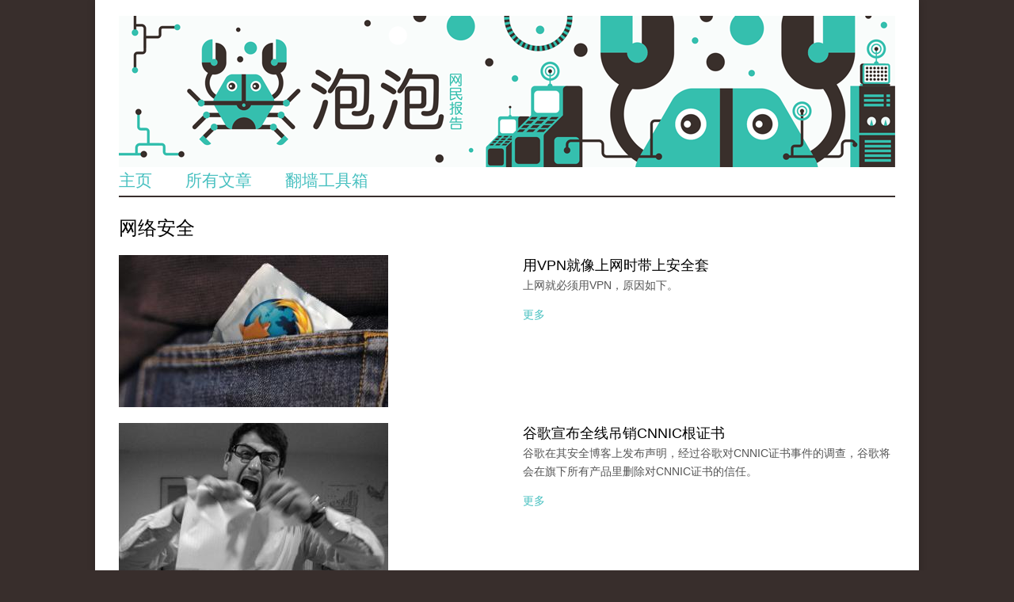

--- FILE ---
content_type: text/html; charset=utf-8
request_url: https://files.pao-pao.net/tags/16
body_size: 5116
content:
<!DOCTYPE html>
<head>
<!--[if IE]><![endif]-->
<meta charset="utf-8" />
<link rel="shortcut icon" href="https://files.pao-pao.net/sites/pao-pao.net/files/favicon32.ico" type="image/vnd.microsoft.icon" />
<script defer data-domain="pao-pao.net" src="https://plausible.io/js/script.js"></script><link rel="alternate" type="application/rss+xml" title="网络安全" href="https://files.pao-pao.net/tags/16/feed" />
<meta name="viewport" content="width=device-width, initial-scale=1, maximum-scale=1" />
<meta name="generator" content="Drupal 7 (https://www.drupal.org)" />
<link rel="canonical" href="https://files.pao-pao.net/tags/16" />
<link rel="shortlink" href="https://files.pao-pao.net/taxonomy/term/16" />
<meta property="og:site_name" content="泡泡" />
<meta property="og:type" content="article" />
<meta property="og:url" content="https://files.pao-pao.net/tags/16" />
<meta property="og:title" content="网络安全" />
<meta name="twitter:card" content="summary" />
<meta name="twitter:url" content="https://files.pao-pao.net/tags/16" />
<meta name="twitter:title" content="网络安全" />
<meta name="dcterms.title" content="网络安全" />
<meta name="dcterms.type" content="Text" />
<meta name="dcterms.format" content="text/html" />
<meta name="dcterms.identifier" content="https://files.pao-pao.net/tags/16" />
<title>网络安全 | 泡泡</title>
<meta name="viewport" content="width=device-width, initial-scale=1.0" />
<link type="text/css" rel="stylesheet" href="https://files.pao-pao.net/sites/pao-pao.net/files/css/css_xE-rWrJf-fncB6ztZfd2huxqgxu4WO-qwma6Xer30m4.css" media="all" />
<link type="text/css" rel="stylesheet" href="https://files.pao-pao.net/sites/pao-pao.net/files/css/css_4699HjOqni4HRIUHQ1dGek1GBWPBblIhkQs0B_oJkw4.css" media="all" />
<link type="text/css" rel="stylesheet" href="https://files.pao-pao.net/sites/pao-pao.net/files/css/css_-x9Fq1CExPc5suG826gJow5sk7ZbLzn1o0NbKEdiJbU.css" media="all" />
<link type="text/css" rel="stylesheet" href="https://files.pao-pao.net/sites/pao-pao.net/files/css/css_5L5A4qMvtj4lzPJYVjhoXuElu0VYdOBNiJfkO7O5mG4.css" media="all" />
<script type="text/javascript" src="https://files.pao-pao.net/sites/all/libraries/modernizr/modernizr-2.6.2.js?rx94tp"></script>
<script type="text/javascript">
<!--//--><![CDATA[//><!--
document.cookie = 'adaptive_image=' + Math.max(screen.width, screen.height) + '; path=/';
//--><!]]>
</script>
<script type="text/javascript" src="https://files.pao-pao.net/sites/pao-pao.net/files/js/js_EebRuRXFlkaf356V0T2K_8cnUVfCKesNTxdvvPSEhCM.js"></script>
<script type="text/javascript" src="https://files.pao-pao.net/sites/pao-pao.net/files/js/js_13CuBxTICOclrGVfAv2BJYZr9fkpOH6sE_Vm7MQ2IFI.js"></script>
<script type="text/javascript" src="https://files.pao-pao.net/sites/pao-pao.net/files/js/js_1J2--riuOWd9dIXIssIK4ObSVeU_CX8vy44szsjeq_c.js"></script>
<script type="text/javascript" src="https://files.pao-pao.net/sites/pao-pao.net/files/js/js_qKB4mYp8qYCZYOcjWia8-oerGOKYQMAjAizLlBVsQcQ.js"></script>
<script type="text/javascript">
<!--//--><![CDATA[//><!--
jQuery.extend(Drupal.settings, {"basePath":"\/","pathPrefix":"","ajaxPageState":{"theme":"rnw_paopao","theme_token":"yJW8WgG5ouWhbh-VCeOtOxt08apFmVXxe8_8Z3P0SJA","js":{"sites\/all\/modules\/custom\/paopao_vpn_compare\/js\/jquery.dynatable.js":1,"sites\/all\/modules\/custom\/paopao_vpn_compare\/js\/search.manager.js":1,"sites\/all\/libraries\/modernizr\/modernizr-2.6.2.js":1,"0":1,"sites\/all\/modules\/contrib\/jquery_update\/replace\/jquery\/1.10\/jquery.min.js":1,"misc\/jquery-extend-3.4.0.js":1,"misc\/jquery.once.js":1,"misc\/drupal.js":1,"sites\/pao-pao.net\/modules\/custom\/rnw_iframe_support\/theme\/js\/unslider.min.js":1,"sites\/pao-pao.net\/modules\/custom\/rnw_iframe_support\/theme\/js\/rnw-iframe.js":1,"public:\/\/languages\/zh-hans_27glORqEea4x2ikvzZaNwJOJZcfE2Oba5i1AGbZbYok.js":1,"sites\/pao-pao.net\/themes\/rnw_paopao\/js\/jquery.uniform.js":1,"sites\/pao-pao.net\/themes\/rnw_paopao\/js\/jquery.responsify.init.js":1,"sites\/pao-pao.net\/themes\/rnw_paopao\/js\/custom.js":1},"css":{"modules\/system\/system.base.css":1,"modules\/system\/system.menus.css":1,"modules\/system\/system.messages.css":1,"modules\/system\/system.theme.css":1,"sites\/all\/modules\/contrib\/adaptive_image\/css\/adaptive-image.css":1,"modules\/comment\/comment.css":1,"modules\/field\/theme\/field.css":1,"sites\/all\/modules\/contrib\/mollom\/mollom.css":1,"modules\/node\/node.css":1,"modules\/poll\/poll.css":1,"sites\/pao-pao.net\/modules\/custom\/rnw_iframe_support\/theme\/css\/rnw-iframe.css":1,"modules\/search\/search.css":1,"modules\/user\/user.css":1,"sites\/all\/modules\/contrib\/views\/css\/views.css":1,"sites\/all\/modules\/contrib\/media\/modules\/media_wysiwyg\/css\/media_wysiwyg.base.css":1,"sites\/all\/modules\/contrib\/ctools\/css\/ctools.css":1,"sites\/all\/modules\/custom\/paopao_vpn_compare\/css\/vpn-search.css":1,"sites\/all\/modules\/contrib\/tagclouds\/tagclouds.css":1,"sites\/all\/modules\/contrib\/ds\/layouts\/ds_2col_stacked\/ds_2col_stacked.css":1,"sites\/pao-pao.net\/themes\/rnw_paopao\/style.css":1,"sites\/pao-pao.net\/themes\/rnw_paopao\/css\/rnw.css":1,"sites\/pao-pao.net\/themes\/rnw_paopao\/css\/responsive.css":1}},"ThingLinkSettings":{"CSSPath":"\/sites\/all\/modules\/custom\/rnw_thinglink\/css\/rnw_thinglink.css"}});
//--><!]]>
</script>
<!--[if lt IE 9]><script src="/sites/all/themes/rnw_responsive_business/js/html5.js"></script><![endif]-->
</head>
<body class="html not-front not-logged-in no-sidebars page-taxonomy page-taxonomy-term page-taxonomy-term- page-taxonomy-term-16 paopao">
  <script>
  (function(i,s,o,g,r,a,m){i['GoogleAnalyticsObject']=r;i[r]=i[r]||function(){
  (i[r].q=i[r].q||[]).push(arguments)},i[r].l=1*new Date();a=s.createElement(o),
  m=s.getElementsByTagName(o)[0];a.async=1;a.src=g;m.parentNode.insertBefore(a,m)
  })(window,document,'script','//www.google-analytics.com/analytics.js','ga');

  ga('create', 'UA-26222920-29', 'auto');
  ga('send', 'pageview');

  </script>
    <div id="wrap" class="clearfix">
  <header id="header" class="clearfix">
    <hgroup id="logo">
              <div id="logoimg"><a href="/" title="首页"><img src="https://files.pao-pao.net/sites/pao-pao.net/files/paopao-banner_0.png" class="hide-mobile hide-tablet" /><img src="https://files.pao-pao.net/sites/pao-pao.net/themes/rnw_paopao/images/logo_mobile.png" class="hide-desktop hide-tablet"/><img src="https://files.pao-pao.net/sites/pao-pao.net/themes/rnw_paopao/images/logo_tablet.png" class="hide-desktop hide-mobile" /></a></div>      <div id="sitename"><a href="/"
                            title="首页"></a></div>
    </hgroup>
    <nav id="navigation" role="navigation" class="clearfix">
      <div id="main-menu">
              </div>
    </nav>
    <div class="region region-header">
  <div id="block-system-main-menu" class="block block-system block-menu">

      
  <div class="content">
    <ul class="menu"><li class="first leaf"><a href="/" title="Link to home">主页</a></li>
<li class="leaf"><a href="/articles" title="">所有文章</a></li>
<li class="last leaf"><a href="/vpn-compare" title="">翻墙工具箱</a></li>
</ul>  </div>
  
</div> <!-- /.block -->
</div>
 <!-- /.region -->

  </header>

  <div id="main" class="clearfix">
    <section id="content" role="main" class="clearfix">
                        <h1 class="page-title">网络安全</h1>                              <div class="region region-content">
  <div class="view view-taxonomy-term view-id-taxonomy_term view-display-id-page view-dom-id-661bd631b0dfceee1c0a8fdefd920c30">
        
  
  
      <div class="view-content">
        <div class="views-row views-row-1 views-row-odd views-row-first">
    <div class="ds-2col-stacked node node-pao-pao-article node-promoted view-mode-home_default_block clearfix">

  
  <div class="group-header">
      </div>

  <div class="group-left">
    <div class="field field-name-field-image field-type-image field-label-hidden"><div class="field-items"><div class="field-item even"><a href="/article/473"><img typeof="foaf:Image" src="https://files.pao-pao.net/sites/pao-pao.net/files/styles/home_default/public/vpn.jpg?itok=cPawfPNu" width="340" height="192" /></a></div></div></div>  </div>

  <div class="group-right">
    <h2><a href="/article/473">用VPN就像上网时带上安全套</a></h2><p>上网就必须用VPN，原因如下。</p>
<a href="/article/473" class="">更多</a>  </div>

  <div class="group-footer">
      </div>

</div>

  </div>
  <div class="views-row views-row-2 views-row-even">
    <div class="ds-2col-stacked node node-pao-pao-article node-promoted view-mode-home_default_block clearfix">

  
  <div class="group-header">
      </div>

  <div class="group-left">
    <div class="field field-name-field-image field-type-image field-label-hidden"><div class="field-items"><div class="field-item even"><a href="/article/407"><img typeof="foaf:Image" src="https://files.pao-pao.net/sites/pao-pao.net/files/styles/home_default/public/tearing.jpg?itok=Qmo-adP8" width="340" height="192" /></a></div></div></div>  </div>

  <div class="group-right">
    <h2><a href="/article/407">谷歌宣布全线吊销CNNIC根证书</a></h2><p>谷歌在其安全博客上发布声明，经过谷歌对CNNIC证书事件的调查，谷歌将会在旗下所有产品里删除对CNNIC证书的信任。</p>
<a href="/article/407" class="">更多</a>  </div>

  <div class="group-footer">
      </div>

</div>

  </div>
  <div class="views-row views-row-3 views-row-odd">
    <div class="ds-2col-stacked node node-pao-pao-article node-promoted view-mode-home_default_block clearfix">

  
  <div class="group-header">
      </div>

  <div class="group-left">
    <div class="field field-name-field-image field-type-image field-label-hidden"><div class="field-items"><div class="field-item even"><a href="/article/379"><img typeof="foaf:Image" src="https://files.pao-pao.net/sites/pao-pao.net/files/styles/home_default/public/mo_neng_yao_chi_.jpg?itok=jJDvL1xZ" width="340" height="192" /></a></div></div></div>  </div>

  <div class="group-right">
    <h2><a href="/article/379">Wi-Fi万能钥匙：说是破解，其实有危险</a></h2><p>Wi-Fii万能钥匙是如何把你的密码泄露出去的？</p>
<a href="/article/379" class="">更多</a>  </div>

  <div class="group-footer">
      </div>

</div>

  </div>
  <div class="views-row views-row-4 views-row-even">
    <div class="ds-2col-stacked node node-pao-pao-article node-promoted view-mode-home_default_block clearfix">

  
  <div class="group-header">
      </div>

  <div class="group-left">
    <div class="field field-name-field-image field-type-image field-label-hidden"><div class="field-items"><div class="field-item even"><a href="/article/364"><img typeof="foaf:Image" src="https://files.pao-pao.net/sites/pao-pao.net/files/styles/home_default/public/12769823803_2e24f8aeca_z.jpg?itok=c-tColI1" width="340" height="192" /></a></div></div></div>  </div>

  <div class="group-right">
    <h2><a href="/article/364">GFW的反转</a></h2><p>扩张国际市场邀请海外用户使用大陆国产应用，树立所谓“中国制造新形象”，是国内热门网络公司近年来的重点攻势。其性质被评论认为是“GFW的反转”。</p>
<a href="/article/364" class="">更多</a>  </div>

  <div class="group-footer">
      </div>

</div>

  </div>
  <div class="views-row views-row-5 views-row-odd">
    <div class="ds-2col-stacked node node-pao-pao-article node-promoted view-mode-home_default_block clearfix">

  
  <div class="group-header">
      </div>

  <div class="group-left">
    <div class="field field-name-field-image field-type-image field-label-hidden"><div class="field-items"><div class="field-item even"><a href="/article/355"><img typeof="foaf:Image" src="https://files.pao-pao.net/sites/pao-pao.net/files/styles/home_default/public/edison_chen.png?itok=DSYAa298" width="340" height="192" /></a></div></div></div>  </div>

  <div class="group-right">
    <h2><a href="/article/355">几招让你“隐身”上网</a></h2><p>月光博客博主William Long教大家安全上网。</p>
<a href="/article/355" class="">更多</a>  </div>

  <div class="group-footer">
      </div>

</div>

  </div>
  <div class="views-row views-row-6 views-row-even">
    <div class="ds-2col-stacked node node-pao-pao-article node-promoted view-mode-home_default_block clearfix">

  
  <div class="group-header">
      </div>

  <div class="group-left">
    <div class="field field-name-field-image field-type-image field-label-hidden"><div class="field-items"><div class="field-item even"><a href="/article/298"><img typeof="foaf:Image" src="https://files.pao-pao.net/sites/pao-pao.net/files/styles/home_default/public/5761078700_3bee0538d9_z.jpg?itok=ttNkT0Cu" width="340" height="192" /></a></div></div></div>  </div>

  <div class="group-right">
    <h2><a href="/article/298">隐私安全：国行机和国产应用软件安全隐患</a></h2><p>（泡泡报道） 据官方数据，截至2014年6月，中国网民规模达6.32亿，其中，手机网民规模5.27 亿，互联网普及率达到46.9%。在网民上网设备中，手机使用率达83.4%，超越传统PC整体80.9%的使用率，移动终端已经成为一种重要的媒介。国产应用软件劣迹俯拾皆是。</p><a href="/article/298" class="">更多</a>  </div>

  <div class="group-footer">
      </div>

</div>

  </div>
  <div class="views-row views-row-7 views-row-odd">
    <div class="ds-2col-stacked node node-pao-pao-article node-promoted view-mode-home_default_block clearfix">

  
  <div class="group-header">
      </div>

  <div class="group-left">
    <div class="field field-name-field-image field-type-image field-label-hidden"><div class="field-items"><div class="field-item even"><a href="/article/294"><img typeof="foaf:Image" src="https://files.pao-pao.net/sites/pao-pao.net/files/styles/home_default/public/wen_tou_tu__10.jpg?itok=e7YrFOSV" width="340" height="192" /></a></div></div></div>  </div>

  <div class="group-right">
    <h2><a href="/article/294">“乌镇宣言” 一个被遗漏了的笑话</a></h2><p>上月闭幕的乌镇“世界互联网大会”上，一份草案在议闭幕式前夜的晚间十一点左右，从与会代表的酒店房间门缝里塞进来的，文中称“此宣言将在次日的闭幕式上公布”。</p>
<a href="/article/294" class="">更多</a>  </div>

  <div class="group-footer">
      </div>

</div>

  </div>
  <div class="views-row views-row-8 views-row-even">
    <div class="ds-2col-stacked node node-pao-pao-article node-promoted view-mode-home_default_block clearfix">

  
  <div class="group-header">
      </div>

  <div class="group-left">
    <div class="field field-name-field-image field-type-image field-label-hidden"><div class="field-items"><div class="field-item even"><a href="/article/272"><img typeof="foaf:Image" src="https://files.pao-pao.net/sites/pao-pao.net/files/styles/home_default/public/15719283591_2a4f9ea386_z.jpg?itok=P21YP1Bv" width="340" height="192" /></a></div></div></div>  </div>

  <div class="group-right">
    <h2><a href="/article/272">“网络安全”是谁的安全</a></h2><p>与普遍认为的用户个人信息安全的“网络安全”概念相比，中国当局眼中的网络安全大相径庭。</p>
<a href="/article/272" class="">更多</a>  </div>

  <div class="group-footer">
      </div>

</div>

  </div>
  <div class="views-row views-row-9 views-row-odd">
    <div class="ds-2col-stacked node node-pao-pao-article node-promoted view-mode-home_default_block clearfix">

  
  <div class="group-header">
      </div>

  <div class="group-left">
    <div class="field field-name-field-image field-type-image field-label-hidden"><div class="field-items"><div class="field-item even"><a href="/article/200"><img typeof="foaf:Image" src="https://files.pao-pao.net/sites/pao-pao.net/files/styles/home_default/public/anp-29331807.jpg?itok=3XsO3IBg" width="340" height="192" /></a></div></div></div>  </div>

  <div class="group-right">
    <h2><a href="/article/200">断网？监控软件？占中的通讯问题</a></h2><p>究竟香港有没有可能如大陆的新疆，出现中断网络的情况呢？此外，最近经常有新闻指监控软件入侵iOS和Andriod手机系统，我们又如何可以保护自己的通讯安全呢？</p>
<a href="/article/200" class="">更多</a>  </div>

  <div class="group-footer">
      </div>

</div>

  </div>
  <div class="views-row views-row-10 views-row-even views-row-last">
    <div class="ds-2col-stacked node node-pao-pao-article node-promoted view-mode-home_default_block clearfix">

  
  <div class="group-header">
      </div>

  <div class="group-left">
    <div class="field field-name-field-image field-type-image field-label-hidden"><div class="field-items"><div class="field-item even"><a href="/article/170"><img typeof="foaf:Image" src="https://files.pao-pao.net/sites/pao-pao.net/files/styles/home_default/public/anp-25244423.jpg?itok=AlCFJhTa" width="340" height="192" /></a></div></div></div>  </div>

  <div class="group-right">
    <h2><a href="/article/170">你的手机值得你信任吗？</a></h2><p>你和你的手机是否寸步不离，除了通话拍照外，是你上厕所的玩伴，是你早晨的闹钟，若手机不在身边浑身不舒服？从现代个人安全来讲，可以掌控且信任自己的移动设备，已是人们幸福感的一个关键。泡泡特约作家教你评估你的移动设备是否值得信任。安全来讲，可以掌控且信任自己的移动设备，已是人们幸福感的一个关键。泡泡特约作家教你评估你的移动设备是否值得信任。</p>
<a href="/article/170" class="">更多</a>  </div>

  <div class="group-footer">
      </div>

</div>

  </div>
    </div>
  
      <h2 class="element-invisible">页面</h2><div class="item-list"><ul class="pager"><li class="pager-current first">1</li>
<li class="pager-item"><a title="到第 2 页" href="/tags/16?page=1">2</a></li>
<li class="pager-item"><a title="到第 3 页" href="/tags/16?page=2">3</a></li>
<li class="pager-next"><a title="去下一个页面" href="/tags/16?page=1">下一页 ›</a></li>
<li class="pager-last last"><a title="到最后一页" href="/tags/16?page=2">末页 »</a></li>
</ul></div>  
  
  
  
  
</div></div>
 <!-- /.region -->
    </section>
    <!-- /#main -->
    

        <div class="clear"></div>
  </div>

      <div id="footer">
      <div class="region region-footer">
  <div id="block-block-3" class="block block-block footer">

      
  <div class="content">
    <p>© Pao-pao 2015</p>
<div><a href="https://github.com/paopaonetizen/website" rel="nofollow"><span>泡泡</span><span>镜像</span><span>#1</span></a>   <a href="https://d1rnppgpv4u79x.cloudfront.net/" rel="nofollow"><span>泡泡</span><span>镜像#2</span></a></div>
  </div>
  
</div> <!-- /.block -->
</div>
 <!-- /.region -->
    </div>
  </div>
  <script type="text/javascript" src="https://files.pao-pao.net/sites/pao-pao.net/files/js/js_QInbTDX7VxlfwDuvRkOrCPYZrtjnshqz-tBcybFYXmA.js"></script>

<script async src="https://platform.twitter.com/widgets.js" charset="utf-8"></script>
<script defer src="https://static.cloudflareinsights.com/beacon.min.js/vcd15cbe7772f49c399c6a5babf22c1241717689176015" integrity="sha512-ZpsOmlRQV6y907TI0dKBHq9Md29nnaEIPlkf84rnaERnq6zvWvPUqr2ft8M1aS28oN72PdrCzSjY4U6VaAw1EQ==" data-cf-beacon='{"version":"2024.11.0","token":"2be5f684183c432aa1e6d51e9c41c810","r":1,"server_timing":{"name":{"cfCacheStatus":true,"cfEdge":true,"cfExtPri":true,"cfL4":true,"cfOrigin":true,"cfSpeedBrain":true},"location_startswith":null}}' crossorigin="anonymous"></script>
</body>
</html>


--- FILE ---
content_type: text/css
request_url: https://files.pao-pao.net/sites/pao-pao.net/files/css/css_-x9Fq1CExPc5suG826gJow5sk7ZbLzn1o0NbKEdiJbU.css
body_size: 2387
content:
.ctools-locked{color:red;border:1px solid red;padding:1em;}.ctools-owns-lock{background:#ffffdd none repeat scroll 0 0;border:1px solid #f0c020;padding:1em;}a.ctools-ajaxing,input.ctools-ajaxing,button.ctools-ajaxing,select.ctools-ajaxing{padding-right:18px !important;background:url(/sites/all/modules/contrib/ctools/images/status-active.gif) right center no-repeat;}div.ctools-ajaxing{float:left;width:18px;background:url(/sites/all/modules/contrib/ctools/images/status-active.gif) center center no-repeat;}
.search-control fieldset{border:none;display:none}.search-control fieldset legend,.search-control fieldset legend span{background:transparent;color:#000;font-size:18px;font-weight:bold;border:none}#content #vpn-search-form .search-control .fieldset-wrapper{background:#f0f0f0;padding:10px 15px}#content .half-width-content{width:48%;float:left}#content #os-type{margin-right:4%}#content #browser-type{clear:left;margin-right:4%}#sidebar #vpn-search-form fieldset{margin-bottom:0}#sidebar #vpn-search-form .fieldset-wrapper{margin-top:10px;}#sidebar #vpn-search-form legend,#sidebar #vpn-search-form legend span,#sidebar #vpn-search-form{font-size:14px}.node-type-vpn-products h1.page-title{display:none}#content .maincol-none{display:none}#list-vpn{margin:0;padding:0}#list-vpn  .five-stars{margin:0 auto;}#list-vpn  .first .five-stars{margin:0;}#list-vpn  .five-stars img{background-image:url(/sites/all/modules/custom/paopao_vpn_compare/images/stars-5-grey-114-22.png) !important;}.overview-thumbnail .large-image,.overview-thumbnail .small-image{margin:0 auto}.block.block-paopao-vpn-compare li.first{float:left;width:33%;text-align:left}.block.block-paopao-vpn-compare li.middle{float:left;width:33%;text-align:center}.block.block-paopao-vpn-compare li.last{float:left;width:32%;text-align:right}.block.block-paopao-vpn-compare li.middle .five-stars{margin:0 auto}#block-paopao-vpn-compare-vpnproduct .first{float:left;width:33%;text-align:left}#block-paopao-vpn-compare-vpnproduct .middle{float:left;width:33%;text-align:center}#block-paopao-vpn-compare-vpnproduct .last{float:left;width:32%;text-align:right}#block-paopao-vpn-compare-vpnproduct .middle .five-stars{margin:0 auto}#block-paopao-vpn-compare-vpnproduct h1{font-size:37px;font-weight:bold}.no-bullet{list-style-type:none;margin:0;padding:0}.sub-set-info,.overview-list-item{list-style-type:none;margin:0;padding:0;background:#F0F0F0;display:block;}.overview-list-item{padding:10px;margin-bottom:20px}.overview-list-item .overview-thumbnail{display:block;background:#fff;padding:10px;text-align:center;margin:20px 10px 10px 10px;}.sub-set-info{clear:both;margin-top:20px;list-style-type:none;margin-bottom:20px;}.sub-set-info li{width:32%;float:left;margin:0;padding:0;text-align:center}.clean{clear:both}.display_block{display:block !important}.noresultfound{background-color:#f00}table.expert-ratings{width:auto;border:none}table.expert-ratings td{border:none;padding:0 10px 5px 0}.form-item-searchbytext{position:relative}#quick-search-results{position:absolute;top:49px;left:0;border:solid 1px #ccc;background:#fff;z-index:5;border-width:0 1px 1px 1px;}#quick-search-results a{padding:3px  20px;display:block}#quick-search-results a:hover{color:#fff;background:#4ebead}.block-paopao-vpn-compare input[type='submit'],.block-paopao-vpn-compare button,#sidebar #vpn-search-form input[type='submit'],.download-link,.block-paopao-vpn-compare input[type='submit']:hover,.block-paopao-vpn-compare button:hover{border-radius:0;-moz-border-radius:0;-webkit-border-radius:0;display:inline-block;margin-top:11px;margin-bottom:11px;padding:5px 15px;background-color:#4ebead;background:#4ebead;color:white;text-align:center;border:none;font-weight:normal;}.block-paopao-vpn-compare .form-item label{font-weight:normal;}#open-vpn-selection label,#known-vpn-search-form label{font-size:14px;font-style:italic}.vpn-topborder{border-top:solid 3px #000;margin-top:10px;}.vpn-spacing{margin-top:0px;padding-top:10px}.vpn-topbar{border-top:solid 2px rgb(122,122,122);margin-top:20px;padding-top:10px}#vpn-holder h2{margin-bottom:10px;font-size:24px;line-height:30px;font-weight:700;text-align:left;}span.available{color:green}span.intermittant{color:#f94}span.fails-to-often{color:red}table.table-vpn{border:none;width:100%}table.table-vpn thead th{text-align:center;font-weight:bold;color:#000;background-color:#fff;border:none;padding:.6em .4em;font-size:13px}table.table-vpn tbody td{border-width:1px 0 0 0;border-top:solid 1px #c8c8c8;height:3em;vertical-align:middle;padding:.2em .4em}table.table-vpn tbody tr td{text-align:center}table.table-vpn tbody tr td:first-child{text-align:left !important}table.table-vpn tbody tr td.centered:first-child{text-align:center  !important}.block block-paopao-vpn-compare ul.tips li:first-child{display:none}table.table-vpn .five-stars{margin:0 auto}.vpn-ranking-product-image{float:right}.large-image{display:block;height:46px;width:201px}.small-image{display:none;height:25px;width:110px}.sub-set-info{}.five-stars{position:relative;background-color:#c8c8c8;width:112px;height:21px}.five-stars img{position:absolute;top:0;left:0;z-index:2;}.five-stars .start-rating{position:absolute;top:0;left:0;z-index:1;background-color:gold;height:21px}.five-stars .start-rating span{display:none}.vpn-small-layout h4{text-align:center !important}.vpn-small-layout ul{margin:0;padding:0}#vpn-tabs a{position:relative;display:inline-block;vertical-align:top;text-decoration:none;padding:8px 30px;text-align:left;cursor:pointer;background-color:#E8E8E8;font-weight:normal;margin-right:3px;color:rgb(51,51,51);font-size:14px;}#vpn-tabs a.selected{background-color:#4ebead;background-color:#4ebead;color:white;}.tab-content{display:none;padding-top:10px;padding-right:10px;padding-left:10px;border-style:solid;border-width:3px;border-color:#11baac #11baac #4ebead;}.tab-content.selected{display:block}.vpn-small-layout{display:block}.vpn-large-layout{display:none}.vpn-large-layout h1{font-size:37px;line-height:44px;font-weight:700;}.search-control{position:relative}.search-control fieldset legend{position:relative;text-indent:0;top:auto;height:auto;left:0;padding-left:10px;line-height:normal}.search-control .fieldset-wrapper{display:none;margin-top:5px}.search-control .form-wrapper{display:block;z-index:1}.open-close-filters{position:absolute;top:20px;right:5px;text-align:right;width:100%;z-index:2}.vpn-button{width:100%;background-color:#4ebead;color:white;line-height:2em;text-align:center}.vpn-button a{color:white}.vpn-action-buttion{background-color:#4ebead;color:white;line-height:1.2em;padding:5px;text-decoration:none}.vpn-action-buttion:hover{color:#000}#block-paopao-vpn-compare-vpnproduct .vpn-action-buttion{margin:10px 0;display:inline-block}@media all and (max-width:765px){#sidebar #vpn-search-form input[type='submit']{margin-top:25px;}.vpn-small-layout{display:block}.vpn-large-layout{display:none}.search-control fieldset legend{color:#4ebead;font-weight:normal;padding:5px;top:6px;position:absolute}.search-control fieldset legend span{color:#4ebead;font-weight:normal;}.search-control fieldset{background-color:#ededed;margin-bottom:5px;padding:14px;min-height:.75em}.search-control .fieldset-wrapper{padding-top:10px}#paopao-vpn-compare-selectvpn-form .form-submit{margin-top:25px;clear:both}}@media all and (max-width:980px){.five-stars{height:16px !important;width:80px  !important;}.five-stars .start-rating{height:16px  !important}.five-stars img{width:80px  !important;height:16px !important}}@media all and (min-width:765px){.open-close-filters{display:none}.search-control fieldset{display:block}#list-vpn{display:none}.vpn-small-layout{display:none}.vpn-large-layout{display:block}.large-image{display:none}.small-image{display:block}#block-paopao-vpn-compare-vpnproduct .small-image{display:none}#block-paopao-vpn-compare-vpnproduct .large-image{display:block}.search-control .fieldset-wrapper{display:block}#search-result-table table thead th{font-size:14px !important}}@media all and (min-width:980px){.five-stars{height:21px !important;width:114px  !important;}.five-stars .start-rating{height:21px  !important}.five-stars img{width:114px  !important;height:21px !important}#search-result-table table thead th{font-size:18px}.five-stars{height:21px}.five-stars .start-rating{height:21px}.five-stars img{width:114px;height:21px}}#vpnproduct-holder .form-type-radios .form-item-uptime{display:inline;margin-right:15px}#vpnproduct-holder .form-type-radios .form-item-uptime input,.form-type-radios .form-item-uptime label{padding:0;margin:0}#vpnproduct-holder .form-item-email{border-top:solid 1px #000;margin-top:10px;padding-top:10px}#vpnproduct-holder label{font-weight:bold}#vpnproduct-holder .star-cb-group label{font-weight:normal}#vpnproduct-holder .form-type-textfield input{width:98%}#vpn-holder .form-type-textfield input{width:98%}.star-cb-group{font-size:0;unicode-bidi:bidi-override;direction:rtl;}.star-cb-group *{font-size:21px;}.star-cb-group > input{display:none;}.star-cb-group > input + label{display:inline-block;overflow:hidden;text-indent:9999px;width:1em;white-space:nowrap;cursor:pointer;}.star-cb-group > input + label:before{display:inline-block;text-indent:-9999px;content:"☆";color:#888;}.star-cb-group > input:checked ~ label:before,.star-cb-group > input + label:hover ~ label:before,.star-cb-group > input + label:hover:before{content:"★";color:gold;text-shadow:0 0 1px gold;}.star-cb-group > .star-cb-clear + label{text-indent:-9999px;width:.5em;margin-left:-.5em;}.star-cb-group > .star-cb-clear + label:before{width:.5em;}.star-cb-group:hover > input + label:before{content:"☆";color:#888;text-shadow:none;}.star-cb-group:hover > input + label:hover ~ label:before,.star-cb-group:hover > input + label:hover:before{content:"★";color:gold;text-shadow:0 0 1px gold;}table.table-vpn th a{color:#000;}table.table-vpn th a:hover{color:#47c0c0;}.dynatable-search{float:right;margin-bottom:10px;}.dynatable-pagination-links{float:right;}.dynatable-record-count{display:block;padding:5px 0;}.dynatable-pagination-links span,.dynatable-pagination-links li{display:inline-block;}.dynatable-page-link,.dynatable-page-break{display:block;padding:5px 7px;}.dynatable-page-link{cursor:pointer;}.dynatable-active-page,.dynatable-disabled-page{cursor:text;}.dynatable-active-page:hover,.dynatable-disabled-page:hover{text-decoration:none;}.dynatable-active-page{background:#71AF5A;border-radius:5px;color:#eee;}.dynatable-active-page:hover{color:#eee;}.dynatable-disabled-page,.dynatable-disabled-page:hover{background:none;color:#999;}
.wrapper.tagclouds{text-align:justify;margin-right:1em;}.tagclouds.level1{font-size:1em;}.tagclouds.level2{font-size:1.2em;}.tagclouds.level3{font-size:1.4em;}.tagclouds.level4{font-size:1.6em;}.tagclouds.level5{font-size:1.8em;}.tagclouds.level6{font-size:2em;}.tagclouds.level7{font-size:2.2em;}.tagclouds.level8{font-size:2.4em;}.tagclouds.level9{font-size:2.6em;}.tagclouds.level10{font-size:2.8em;}
.ds-2col-stacked > .group-header{}.ds-2col-stacked > .group-left{float:left;width:50%;}.ds-2col-stacked > .group-right{float:right;width:50%;}.ds-2col-stacked > .group-footer{clear:both;}
